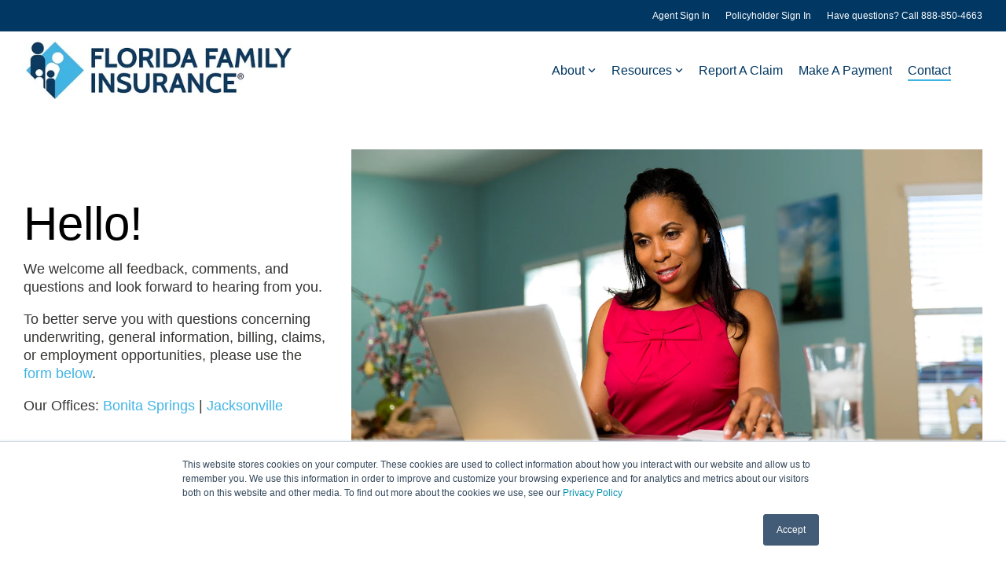

--- FILE ---
content_type: text/html; charset=utf-8
request_url: https://www.google.com/recaptcha/enterprise/anchor?ar=1&k=6LdGZJsoAAAAAIwMJHRwqiAHA6A_6ZP6bTYpbgSX&co=aHR0cHM6Ly93d3cuZmxvcmlkYWZhbWlseS5jb206NDQz&hl=en&v=PoyoqOPhxBO7pBk68S4YbpHZ&size=invisible&badge=inline&anchor-ms=20000&execute-ms=30000&cb=cw2ftaas865f
body_size: 49057
content:
<!DOCTYPE HTML><html dir="ltr" lang="en"><head><meta http-equiv="Content-Type" content="text/html; charset=UTF-8">
<meta http-equiv="X-UA-Compatible" content="IE=edge">
<title>reCAPTCHA</title>
<style type="text/css">
/* cyrillic-ext */
@font-face {
  font-family: 'Roboto';
  font-style: normal;
  font-weight: 400;
  font-stretch: 100%;
  src: url(//fonts.gstatic.com/s/roboto/v48/KFO7CnqEu92Fr1ME7kSn66aGLdTylUAMa3GUBHMdazTgWw.woff2) format('woff2');
  unicode-range: U+0460-052F, U+1C80-1C8A, U+20B4, U+2DE0-2DFF, U+A640-A69F, U+FE2E-FE2F;
}
/* cyrillic */
@font-face {
  font-family: 'Roboto';
  font-style: normal;
  font-weight: 400;
  font-stretch: 100%;
  src: url(//fonts.gstatic.com/s/roboto/v48/KFO7CnqEu92Fr1ME7kSn66aGLdTylUAMa3iUBHMdazTgWw.woff2) format('woff2');
  unicode-range: U+0301, U+0400-045F, U+0490-0491, U+04B0-04B1, U+2116;
}
/* greek-ext */
@font-face {
  font-family: 'Roboto';
  font-style: normal;
  font-weight: 400;
  font-stretch: 100%;
  src: url(//fonts.gstatic.com/s/roboto/v48/KFO7CnqEu92Fr1ME7kSn66aGLdTylUAMa3CUBHMdazTgWw.woff2) format('woff2');
  unicode-range: U+1F00-1FFF;
}
/* greek */
@font-face {
  font-family: 'Roboto';
  font-style: normal;
  font-weight: 400;
  font-stretch: 100%;
  src: url(//fonts.gstatic.com/s/roboto/v48/KFO7CnqEu92Fr1ME7kSn66aGLdTylUAMa3-UBHMdazTgWw.woff2) format('woff2');
  unicode-range: U+0370-0377, U+037A-037F, U+0384-038A, U+038C, U+038E-03A1, U+03A3-03FF;
}
/* math */
@font-face {
  font-family: 'Roboto';
  font-style: normal;
  font-weight: 400;
  font-stretch: 100%;
  src: url(//fonts.gstatic.com/s/roboto/v48/KFO7CnqEu92Fr1ME7kSn66aGLdTylUAMawCUBHMdazTgWw.woff2) format('woff2');
  unicode-range: U+0302-0303, U+0305, U+0307-0308, U+0310, U+0312, U+0315, U+031A, U+0326-0327, U+032C, U+032F-0330, U+0332-0333, U+0338, U+033A, U+0346, U+034D, U+0391-03A1, U+03A3-03A9, U+03B1-03C9, U+03D1, U+03D5-03D6, U+03F0-03F1, U+03F4-03F5, U+2016-2017, U+2034-2038, U+203C, U+2040, U+2043, U+2047, U+2050, U+2057, U+205F, U+2070-2071, U+2074-208E, U+2090-209C, U+20D0-20DC, U+20E1, U+20E5-20EF, U+2100-2112, U+2114-2115, U+2117-2121, U+2123-214F, U+2190, U+2192, U+2194-21AE, U+21B0-21E5, U+21F1-21F2, U+21F4-2211, U+2213-2214, U+2216-22FF, U+2308-230B, U+2310, U+2319, U+231C-2321, U+2336-237A, U+237C, U+2395, U+239B-23B7, U+23D0, U+23DC-23E1, U+2474-2475, U+25AF, U+25B3, U+25B7, U+25BD, U+25C1, U+25CA, U+25CC, U+25FB, U+266D-266F, U+27C0-27FF, U+2900-2AFF, U+2B0E-2B11, U+2B30-2B4C, U+2BFE, U+3030, U+FF5B, U+FF5D, U+1D400-1D7FF, U+1EE00-1EEFF;
}
/* symbols */
@font-face {
  font-family: 'Roboto';
  font-style: normal;
  font-weight: 400;
  font-stretch: 100%;
  src: url(//fonts.gstatic.com/s/roboto/v48/KFO7CnqEu92Fr1ME7kSn66aGLdTylUAMaxKUBHMdazTgWw.woff2) format('woff2');
  unicode-range: U+0001-000C, U+000E-001F, U+007F-009F, U+20DD-20E0, U+20E2-20E4, U+2150-218F, U+2190, U+2192, U+2194-2199, U+21AF, U+21E6-21F0, U+21F3, U+2218-2219, U+2299, U+22C4-22C6, U+2300-243F, U+2440-244A, U+2460-24FF, U+25A0-27BF, U+2800-28FF, U+2921-2922, U+2981, U+29BF, U+29EB, U+2B00-2BFF, U+4DC0-4DFF, U+FFF9-FFFB, U+10140-1018E, U+10190-1019C, U+101A0, U+101D0-101FD, U+102E0-102FB, U+10E60-10E7E, U+1D2C0-1D2D3, U+1D2E0-1D37F, U+1F000-1F0FF, U+1F100-1F1AD, U+1F1E6-1F1FF, U+1F30D-1F30F, U+1F315, U+1F31C, U+1F31E, U+1F320-1F32C, U+1F336, U+1F378, U+1F37D, U+1F382, U+1F393-1F39F, U+1F3A7-1F3A8, U+1F3AC-1F3AF, U+1F3C2, U+1F3C4-1F3C6, U+1F3CA-1F3CE, U+1F3D4-1F3E0, U+1F3ED, U+1F3F1-1F3F3, U+1F3F5-1F3F7, U+1F408, U+1F415, U+1F41F, U+1F426, U+1F43F, U+1F441-1F442, U+1F444, U+1F446-1F449, U+1F44C-1F44E, U+1F453, U+1F46A, U+1F47D, U+1F4A3, U+1F4B0, U+1F4B3, U+1F4B9, U+1F4BB, U+1F4BF, U+1F4C8-1F4CB, U+1F4D6, U+1F4DA, U+1F4DF, U+1F4E3-1F4E6, U+1F4EA-1F4ED, U+1F4F7, U+1F4F9-1F4FB, U+1F4FD-1F4FE, U+1F503, U+1F507-1F50B, U+1F50D, U+1F512-1F513, U+1F53E-1F54A, U+1F54F-1F5FA, U+1F610, U+1F650-1F67F, U+1F687, U+1F68D, U+1F691, U+1F694, U+1F698, U+1F6AD, U+1F6B2, U+1F6B9-1F6BA, U+1F6BC, U+1F6C6-1F6CF, U+1F6D3-1F6D7, U+1F6E0-1F6EA, U+1F6F0-1F6F3, U+1F6F7-1F6FC, U+1F700-1F7FF, U+1F800-1F80B, U+1F810-1F847, U+1F850-1F859, U+1F860-1F887, U+1F890-1F8AD, U+1F8B0-1F8BB, U+1F8C0-1F8C1, U+1F900-1F90B, U+1F93B, U+1F946, U+1F984, U+1F996, U+1F9E9, U+1FA00-1FA6F, U+1FA70-1FA7C, U+1FA80-1FA89, U+1FA8F-1FAC6, U+1FACE-1FADC, U+1FADF-1FAE9, U+1FAF0-1FAF8, U+1FB00-1FBFF;
}
/* vietnamese */
@font-face {
  font-family: 'Roboto';
  font-style: normal;
  font-weight: 400;
  font-stretch: 100%;
  src: url(//fonts.gstatic.com/s/roboto/v48/KFO7CnqEu92Fr1ME7kSn66aGLdTylUAMa3OUBHMdazTgWw.woff2) format('woff2');
  unicode-range: U+0102-0103, U+0110-0111, U+0128-0129, U+0168-0169, U+01A0-01A1, U+01AF-01B0, U+0300-0301, U+0303-0304, U+0308-0309, U+0323, U+0329, U+1EA0-1EF9, U+20AB;
}
/* latin-ext */
@font-face {
  font-family: 'Roboto';
  font-style: normal;
  font-weight: 400;
  font-stretch: 100%;
  src: url(//fonts.gstatic.com/s/roboto/v48/KFO7CnqEu92Fr1ME7kSn66aGLdTylUAMa3KUBHMdazTgWw.woff2) format('woff2');
  unicode-range: U+0100-02BA, U+02BD-02C5, U+02C7-02CC, U+02CE-02D7, U+02DD-02FF, U+0304, U+0308, U+0329, U+1D00-1DBF, U+1E00-1E9F, U+1EF2-1EFF, U+2020, U+20A0-20AB, U+20AD-20C0, U+2113, U+2C60-2C7F, U+A720-A7FF;
}
/* latin */
@font-face {
  font-family: 'Roboto';
  font-style: normal;
  font-weight: 400;
  font-stretch: 100%;
  src: url(//fonts.gstatic.com/s/roboto/v48/KFO7CnqEu92Fr1ME7kSn66aGLdTylUAMa3yUBHMdazQ.woff2) format('woff2');
  unicode-range: U+0000-00FF, U+0131, U+0152-0153, U+02BB-02BC, U+02C6, U+02DA, U+02DC, U+0304, U+0308, U+0329, U+2000-206F, U+20AC, U+2122, U+2191, U+2193, U+2212, U+2215, U+FEFF, U+FFFD;
}
/* cyrillic-ext */
@font-face {
  font-family: 'Roboto';
  font-style: normal;
  font-weight: 500;
  font-stretch: 100%;
  src: url(//fonts.gstatic.com/s/roboto/v48/KFO7CnqEu92Fr1ME7kSn66aGLdTylUAMa3GUBHMdazTgWw.woff2) format('woff2');
  unicode-range: U+0460-052F, U+1C80-1C8A, U+20B4, U+2DE0-2DFF, U+A640-A69F, U+FE2E-FE2F;
}
/* cyrillic */
@font-face {
  font-family: 'Roboto';
  font-style: normal;
  font-weight: 500;
  font-stretch: 100%;
  src: url(//fonts.gstatic.com/s/roboto/v48/KFO7CnqEu92Fr1ME7kSn66aGLdTylUAMa3iUBHMdazTgWw.woff2) format('woff2');
  unicode-range: U+0301, U+0400-045F, U+0490-0491, U+04B0-04B1, U+2116;
}
/* greek-ext */
@font-face {
  font-family: 'Roboto';
  font-style: normal;
  font-weight: 500;
  font-stretch: 100%;
  src: url(//fonts.gstatic.com/s/roboto/v48/KFO7CnqEu92Fr1ME7kSn66aGLdTylUAMa3CUBHMdazTgWw.woff2) format('woff2');
  unicode-range: U+1F00-1FFF;
}
/* greek */
@font-face {
  font-family: 'Roboto';
  font-style: normal;
  font-weight: 500;
  font-stretch: 100%;
  src: url(//fonts.gstatic.com/s/roboto/v48/KFO7CnqEu92Fr1ME7kSn66aGLdTylUAMa3-UBHMdazTgWw.woff2) format('woff2');
  unicode-range: U+0370-0377, U+037A-037F, U+0384-038A, U+038C, U+038E-03A1, U+03A3-03FF;
}
/* math */
@font-face {
  font-family: 'Roboto';
  font-style: normal;
  font-weight: 500;
  font-stretch: 100%;
  src: url(//fonts.gstatic.com/s/roboto/v48/KFO7CnqEu92Fr1ME7kSn66aGLdTylUAMawCUBHMdazTgWw.woff2) format('woff2');
  unicode-range: U+0302-0303, U+0305, U+0307-0308, U+0310, U+0312, U+0315, U+031A, U+0326-0327, U+032C, U+032F-0330, U+0332-0333, U+0338, U+033A, U+0346, U+034D, U+0391-03A1, U+03A3-03A9, U+03B1-03C9, U+03D1, U+03D5-03D6, U+03F0-03F1, U+03F4-03F5, U+2016-2017, U+2034-2038, U+203C, U+2040, U+2043, U+2047, U+2050, U+2057, U+205F, U+2070-2071, U+2074-208E, U+2090-209C, U+20D0-20DC, U+20E1, U+20E5-20EF, U+2100-2112, U+2114-2115, U+2117-2121, U+2123-214F, U+2190, U+2192, U+2194-21AE, U+21B0-21E5, U+21F1-21F2, U+21F4-2211, U+2213-2214, U+2216-22FF, U+2308-230B, U+2310, U+2319, U+231C-2321, U+2336-237A, U+237C, U+2395, U+239B-23B7, U+23D0, U+23DC-23E1, U+2474-2475, U+25AF, U+25B3, U+25B7, U+25BD, U+25C1, U+25CA, U+25CC, U+25FB, U+266D-266F, U+27C0-27FF, U+2900-2AFF, U+2B0E-2B11, U+2B30-2B4C, U+2BFE, U+3030, U+FF5B, U+FF5D, U+1D400-1D7FF, U+1EE00-1EEFF;
}
/* symbols */
@font-face {
  font-family: 'Roboto';
  font-style: normal;
  font-weight: 500;
  font-stretch: 100%;
  src: url(//fonts.gstatic.com/s/roboto/v48/KFO7CnqEu92Fr1ME7kSn66aGLdTylUAMaxKUBHMdazTgWw.woff2) format('woff2');
  unicode-range: U+0001-000C, U+000E-001F, U+007F-009F, U+20DD-20E0, U+20E2-20E4, U+2150-218F, U+2190, U+2192, U+2194-2199, U+21AF, U+21E6-21F0, U+21F3, U+2218-2219, U+2299, U+22C4-22C6, U+2300-243F, U+2440-244A, U+2460-24FF, U+25A0-27BF, U+2800-28FF, U+2921-2922, U+2981, U+29BF, U+29EB, U+2B00-2BFF, U+4DC0-4DFF, U+FFF9-FFFB, U+10140-1018E, U+10190-1019C, U+101A0, U+101D0-101FD, U+102E0-102FB, U+10E60-10E7E, U+1D2C0-1D2D3, U+1D2E0-1D37F, U+1F000-1F0FF, U+1F100-1F1AD, U+1F1E6-1F1FF, U+1F30D-1F30F, U+1F315, U+1F31C, U+1F31E, U+1F320-1F32C, U+1F336, U+1F378, U+1F37D, U+1F382, U+1F393-1F39F, U+1F3A7-1F3A8, U+1F3AC-1F3AF, U+1F3C2, U+1F3C4-1F3C6, U+1F3CA-1F3CE, U+1F3D4-1F3E0, U+1F3ED, U+1F3F1-1F3F3, U+1F3F5-1F3F7, U+1F408, U+1F415, U+1F41F, U+1F426, U+1F43F, U+1F441-1F442, U+1F444, U+1F446-1F449, U+1F44C-1F44E, U+1F453, U+1F46A, U+1F47D, U+1F4A3, U+1F4B0, U+1F4B3, U+1F4B9, U+1F4BB, U+1F4BF, U+1F4C8-1F4CB, U+1F4D6, U+1F4DA, U+1F4DF, U+1F4E3-1F4E6, U+1F4EA-1F4ED, U+1F4F7, U+1F4F9-1F4FB, U+1F4FD-1F4FE, U+1F503, U+1F507-1F50B, U+1F50D, U+1F512-1F513, U+1F53E-1F54A, U+1F54F-1F5FA, U+1F610, U+1F650-1F67F, U+1F687, U+1F68D, U+1F691, U+1F694, U+1F698, U+1F6AD, U+1F6B2, U+1F6B9-1F6BA, U+1F6BC, U+1F6C6-1F6CF, U+1F6D3-1F6D7, U+1F6E0-1F6EA, U+1F6F0-1F6F3, U+1F6F7-1F6FC, U+1F700-1F7FF, U+1F800-1F80B, U+1F810-1F847, U+1F850-1F859, U+1F860-1F887, U+1F890-1F8AD, U+1F8B0-1F8BB, U+1F8C0-1F8C1, U+1F900-1F90B, U+1F93B, U+1F946, U+1F984, U+1F996, U+1F9E9, U+1FA00-1FA6F, U+1FA70-1FA7C, U+1FA80-1FA89, U+1FA8F-1FAC6, U+1FACE-1FADC, U+1FADF-1FAE9, U+1FAF0-1FAF8, U+1FB00-1FBFF;
}
/* vietnamese */
@font-face {
  font-family: 'Roboto';
  font-style: normal;
  font-weight: 500;
  font-stretch: 100%;
  src: url(//fonts.gstatic.com/s/roboto/v48/KFO7CnqEu92Fr1ME7kSn66aGLdTylUAMa3OUBHMdazTgWw.woff2) format('woff2');
  unicode-range: U+0102-0103, U+0110-0111, U+0128-0129, U+0168-0169, U+01A0-01A1, U+01AF-01B0, U+0300-0301, U+0303-0304, U+0308-0309, U+0323, U+0329, U+1EA0-1EF9, U+20AB;
}
/* latin-ext */
@font-face {
  font-family: 'Roboto';
  font-style: normal;
  font-weight: 500;
  font-stretch: 100%;
  src: url(//fonts.gstatic.com/s/roboto/v48/KFO7CnqEu92Fr1ME7kSn66aGLdTylUAMa3KUBHMdazTgWw.woff2) format('woff2');
  unicode-range: U+0100-02BA, U+02BD-02C5, U+02C7-02CC, U+02CE-02D7, U+02DD-02FF, U+0304, U+0308, U+0329, U+1D00-1DBF, U+1E00-1E9F, U+1EF2-1EFF, U+2020, U+20A0-20AB, U+20AD-20C0, U+2113, U+2C60-2C7F, U+A720-A7FF;
}
/* latin */
@font-face {
  font-family: 'Roboto';
  font-style: normal;
  font-weight: 500;
  font-stretch: 100%;
  src: url(//fonts.gstatic.com/s/roboto/v48/KFO7CnqEu92Fr1ME7kSn66aGLdTylUAMa3yUBHMdazQ.woff2) format('woff2');
  unicode-range: U+0000-00FF, U+0131, U+0152-0153, U+02BB-02BC, U+02C6, U+02DA, U+02DC, U+0304, U+0308, U+0329, U+2000-206F, U+20AC, U+2122, U+2191, U+2193, U+2212, U+2215, U+FEFF, U+FFFD;
}
/* cyrillic-ext */
@font-face {
  font-family: 'Roboto';
  font-style: normal;
  font-weight: 900;
  font-stretch: 100%;
  src: url(//fonts.gstatic.com/s/roboto/v48/KFO7CnqEu92Fr1ME7kSn66aGLdTylUAMa3GUBHMdazTgWw.woff2) format('woff2');
  unicode-range: U+0460-052F, U+1C80-1C8A, U+20B4, U+2DE0-2DFF, U+A640-A69F, U+FE2E-FE2F;
}
/* cyrillic */
@font-face {
  font-family: 'Roboto';
  font-style: normal;
  font-weight: 900;
  font-stretch: 100%;
  src: url(//fonts.gstatic.com/s/roboto/v48/KFO7CnqEu92Fr1ME7kSn66aGLdTylUAMa3iUBHMdazTgWw.woff2) format('woff2');
  unicode-range: U+0301, U+0400-045F, U+0490-0491, U+04B0-04B1, U+2116;
}
/* greek-ext */
@font-face {
  font-family: 'Roboto';
  font-style: normal;
  font-weight: 900;
  font-stretch: 100%;
  src: url(//fonts.gstatic.com/s/roboto/v48/KFO7CnqEu92Fr1ME7kSn66aGLdTylUAMa3CUBHMdazTgWw.woff2) format('woff2');
  unicode-range: U+1F00-1FFF;
}
/* greek */
@font-face {
  font-family: 'Roboto';
  font-style: normal;
  font-weight: 900;
  font-stretch: 100%;
  src: url(//fonts.gstatic.com/s/roboto/v48/KFO7CnqEu92Fr1ME7kSn66aGLdTylUAMa3-UBHMdazTgWw.woff2) format('woff2');
  unicode-range: U+0370-0377, U+037A-037F, U+0384-038A, U+038C, U+038E-03A1, U+03A3-03FF;
}
/* math */
@font-face {
  font-family: 'Roboto';
  font-style: normal;
  font-weight: 900;
  font-stretch: 100%;
  src: url(//fonts.gstatic.com/s/roboto/v48/KFO7CnqEu92Fr1ME7kSn66aGLdTylUAMawCUBHMdazTgWw.woff2) format('woff2');
  unicode-range: U+0302-0303, U+0305, U+0307-0308, U+0310, U+0312, U+0315, U+031A, U+0326-0327, U+032C, U+032F-0330, U+0332-0333, U+0338, U+033A, U+0346, U+034D, U+0391-03A1, U+03A3-03A9, U+03B1-03C9, U+03D1, U+03D5-03D6, U+03F0-03F1, U+03F4-03F5, U+2016-2017, U+2034-2038, U+203C, U+2040, U+2043, U+2047, U+2050, U+2057, U+205F, U+2070-2071, U+2074-208E, U+2090-209C, U+20D0-20DC, U+20E1, U+20E5-20EF, U+2100-2112, U+2114-2115, U+2117-2121, U+2123-214F, U+2190, U+2192, U+2194-21AE, U+21B0-21E5, U+21F1-21F2, U+21F4-2211, U+2213-2214, U+2216-22FF, U+2308-230B, U+2310, U+2319, U+231C-2321, U+2336-237A, U+237C, U+2395, U+239B-23B7, U+23D0, U+23DC-23E1, U+2474-2475, U+25AF, U+25B3, U+25B7, U+25BD, U+25C1, U+25CA, U+25CC, U+25FB, U+266D-266F, U+27C0-27FF, U+2900-2AFF, U+2B0E-2B11, U+2B30-2B4C, U+2BFE, U+3030, U+FF5B, U+FF5D, U+1D400-1D7FF, U+1EE00-1EEFF;
}
/* symbols */
@font-face {
  font-family: 'Roboto';
  font-style: normal;
  font-weight: 900;
  font-stretch: 100%;
  src: url(//fonts.gstatic.com/s/roboto/v48/KFO7CnqEu92Fr1ME7kSn66aGLdTylUAMaxKUBHMdazTgWw.woff2) format('woff2');
  unicode-range: U+0001-000C, U+000E-001F, U+007F-009F, U+20DD-20E0, U+20E2-20E4, U+2150-218F, U+2190, U+2192, U+2194-2199, U+21AF, U+21E6-21F0, U+21F3, U+2218-2219, U+2299, U+22C4-22C6, U+2300-243F, U+2440-244A, U+2460-24FF, U+25A0-27BF, U+2800-28FF, U+2921-2922, U+2981, U+29BF, U+29EB, U+2B00-2BFF, U+4DC0-4DFF, U+FFF9-FFFB, U+10140-1018E, U+10190-1019C, U+101A0, U+101D0-101FD, U+102E0-102FB, U+10E60-10E7E, U+1D2C0-1D2D3, U+1D2E0-1D37F, U+1F000-1F0FF, U+1F100-1F1AD, U+1F1E6-1F1FF, U+1F30D-1F30F, U+1F315, U+1F31C, U+1F31E, U+1F320-1F32C, U+1F336, U+1F378, U+1F37D, U+1F382, U+1F393-1F39F, U+1F3A7-1F3A8, U+1F3AC-1F3AF, U+1F3C2, U+1F3C4-1F3C6, U+1F3CA-1F3CE, U+1F3D4-1F3E0, U+1F3ED, U+1F3F1-1F3F3, U+1F3F5-1F3F7, U+1F408, U+1F415, U+1F41F, U+1F426, U+1F43F, U+1F441-1F442, U+1F444, U+1F446-1F449, U+1F44C-1F44E, U+1F453, U+1F46A, U+1F47D, U+1F4A3, U+1F4B0, U+1F4B3, U+1F4B9, U+1F4BB, U+1F4BF, U+1F4C8-1F4CB, U+1F4D6, U+1F4DA, U+1F4DF, U+1F4E3-1F4E6, U+1F4EA-1F4ED, U+1F4F7, U+1F4F9-1F4FB, U+1F4FD-1F4FE, U+1F503, U+1F507-1F50B, U+1F50D, U+1F512-1F513, U+1F53E-1F54A, U+1F54F-1F5FA, U+1F610, U+1F650-1F67F, U+1F687, U+1F68D, U+1F691, U+1F694, U+1F698, U+1F6AD, U+1F6B2, U+1F6B9-1F6BA, U+1F6BC, U+1F6C6-1F6CF, U+1F6D3-1F6D7, U+1F6E0-1F6EA, U+1F6F0-1F6F3, U+1F6F7-1F6FC, U+1F700-1F7FF, U+1F800-1F80B, U+1F810-1F847, U+1F850-1F859, U+1F860-1F887, U+1F890-1F8AD, U+1F8B0-1F8BB, U+1F8C0-1F8C1, U+1F900-1F90B, U+1F93B, U+1F946, U+1F984, U+1F996, U+1F9E9, U+1FA00-1FA6F, U+1FA70-1FA7C, U+1FA80-1FA89, U+1FA8F-1FAC6, U+1FACE-1FADC, U+1FADF-1FAE9, U+1FAF0-1FAF8, U+1FB00-1FBFF;
}
/* vietnamese */
@font-face {
  font-family: 'Roboto';
  font-style: normal;
  font-weight: 900;
  font-stretch: 100%;
  src: url(//fonts.gstatic.com/s/roboto/v48/KFO7CnqEu92Fr1ME7kSn66aGLdTylUAMa3OUBHMdazTgWw.woff2) format('woff2');
  unicode-range: U+0102-0103, U+0110-0111, U+0128-0129, U+0168-0169, U+01A0-01A1, U+01AF-01B0, U+0300-0301, U+0303-0304, U+0308-0309, U+0323, U+0329, U+1EA0-1EF9, U+20AB;
}
/* latin-ext */
@font-face {
  font-family: 'Roboto';
  font-style: normal;
  font-weight: 900;
  font-stretch: 100%;
  src: url(//fonts.gstatic.com/s/roboto/v48/KFO7CnqEu92Fr1ME7kSn66aGLdTylUAMa3KUBHMdazTgWw.woff2) format('woff2');
  unicode-range: U+0100-02BA, U+02BD-02C5, U+02C7-02CC, U+02CE-02D7, U+02DD-02FF, U+0304, U+0308, U+0329, U+1D00-1DBF, U+1E00-1E9F, U+1EF2-1EFF, U+2020, U+20A0-20AB, U+20AD-20C0, U+2113, U+2C60-2C7F, U+A720-A7FF;
}
/* latin */
@font-face {
  font-family: 'Roboto';
  font-style: normal;
  font-weight: 900;
  font-stretch: 100%;
  src: url(//fonts.gstatic.com/s/roboto/v48/KFO7CnqEu92Fr1ME7kSn66aGLdTylUAMa3yUBHMdazQ.woff2) format('woff2');
  unicode-range: U+0000-00FF, U+0131, U+0152-0153, U+02BB-02BC, U+02C6, U+02DA, U+02DC, U+0304, U+0308, U+0329, U+2000-206F, U+20AC, U+2122, U+2191, U+2193, U+2212, U+2215, U+FEFF, U+FFFD;
}

</style>
<link rel="stylesheet" type="text/css" href="https://www.gstatic.com/recaptcha/releases/PoyoqOPhxBO7pBk68S4YbpHZ/styles__ltr.css">
<script nonce="BIsozAf7JpmkyMg5JmigIQ" type="text/javascript">window['__recaptcha_api'] = 'https://www.google.com/recaptcha/enterprise/';</script>
<script type="text/javascript" src="https://www.gstatic.com/recaptcha/releases/PoyoqOPhxBO7pBk68S4YbpHZ/recaptcha__en.js" nonce="BIsozAf7JpmkyMg5JmigIQ">
      
    </script></head>
<body><div id="rc-anchor-alert" class="rc-anchor-alert">This reCAPTCHA is for testing purposes only. Please report to the site admin if you are seeing this.</div>
<input type="hidden" id="recaptcha-token" value="[base64]">
<script type="text/javascript" nonce="BIsozAf7JpmkyMg5JmigIQ">
      recaptcha.anchor.Main.init("[\x22ainput\x22,[\x22bgdata\x22,\x22\x22,\[base64]/[base64]/UltIKytdPWE6KGE8MjA0OD9SW0grK109YT4+NnwxOTI6KChhJjY0NTEyKT09NTUyOTYmJnErMTxoLmxlbmd0aCYmKGguY2hhckNvZGVBdChxKzEpJjY0NTEyKT09NTYzMjA/[base64]/MjU1OlI/[base64]/[base64]/[base64]/[base64]/[base64]/[base64]/[base64]/[base64]/[base64]/[base64]\x22,\[base64]\\u003d\\u003d\x22,\x22SsOZM8Oow6vDosOxJcKsw7gbIMKUwqkAwohuwrfCvMKpO8KvwonDj8K7LMObw5/DpcOcw4fDun7Dnzdqw4haNcKPwpfCnsKRbMKbw73Du8OyGjYgw6/DusOpF8KndcKKwqwDc8ONBMKew6dAbcKWZDBBwpbCscO/FD9BHcKzwoTDmCxOWQ3ClMOLF8O2eG8CY1LDkcKnJxdebmAhFMKzVmfDnMOsb8KfLMOTwrbChsOeezfCllBiw4/[base64]/bcOWwpvDicOow4zCpjh0wrgzGyvDuQHCi2rDhsOCbS8tw7DDrcOQw7/DqMK+wq/CkcOlIijCvMKDw7jDjmYFworCm2HDn8OSQcKHwrLCg8KQZz/Du1PCucKyMsKmwrzCqGx4w6LCs8OEw4lrD8K6NV/CusKyf0N7w6TChAZIT8OwwoFWXMKkw6ZYwrcHw5YSwpU3asKvw6jCksKPwrrDv8KfME3DkkzDjUHCuS9RwqDChDk6acKsw4t6bcKXNz8pOhRSBMODwrLDmsK2w7fCj8KwWsOkBX0xFcKseHsjwq/DnsOcw7rCqsOnw7w8w7BfJsOiwq3DjgnDr00Qw7FYw61RwqvCm1UeAXtRwp5Vw6HCkcKEZWo2aMO2w7I6BGB/wq9hw5UrCUk2wozCpE/Dp3kAV8KGVi3CqsO1CHpiPkjDk8OKwqvCsSAUXsOcw4DCtzFrIUnDqwLDi28rwrFDMsKRw53Cr8KLCRkYw5LCoxjCpAN0wrcLw4LCukAQfhc+wpbCgMK4F8K4EjfCgW7DjsKowr/Dtn5LcMK+dXzDhj7CqcO9woVgWD/Cg8KZcxQ2OxTDl8Ojwqh3w4LDtsOZw7TCvcOCwqPCuiPCkFctD3NLw67Cq8OdMS3Dj8OQwpt9wpfDtcO/wpDCgsOhw7bCo8OnwqDCtcKRGMOqbcKrwpzCuWlkw77CoCsudsOYMh02LcOqw59cwp5gw5fDssOyM1p2wpcsdsOZwpBcw6TCoVXCg2LCpUEEwpnCiGF3w5leOFnCrV3Dh8OtIcOLZjAxd8KodcOvPW3DuA/CqcKxaArDvcOhwqbCvS0yTsO+ZcOQw4Qzd8Ozw6HCtB0Vw4DChsOOMRfDrRzCg8K3w5XDniLDiFUsbsKuKC7DtlTCqsOaw5Y+fcKIUgsmScKfw4fChyLDhsKcGMOUw5rDo8KfwosBTC/CoGDDrz4Rw4Zhwq7DgMKQw7PCpcK+w53Dthh+SsKeZ0QKVFrDqUUmwoXDtWbClFLCi8OzwoByw4k6MsKGdMOIR8O7w5xPeT3Dr8KCw4pTa8OQfBjCn8KewpzDksOQSh7CnDIof8Kmw6zCsnXCjXTCqB/CqsKvG8Ouw49IPsKaKRUZL8OWw4PDgcKwwq5efUfDtsOHw5/[base64]/w4HDkgnChwbCpHV+w5jCssO6AWrCiwhAc3HCmEHCo34cwqc1w4/CksKEw5DDhWXDrMK2w4TCnMOIw7VnG8OSWsOwOixzPGcdSMKNwo9xwqhKwrI6wrMaw4dfw54Tw63DjsOeCQVZwp9LO1nDnsKmXcKDw4HCh8KKCcK0Pg/DuhPCtMKiSSjClsKQwqjCt8OIYcOsKsOdeMKheSzDh8KqGzodwpV1C8KRw5IMwozDmsKwNBBdwr9oGcKNXMKRKWnDp17DqsKwO8O0UMOufMKhTGB/w5MowoZ8w49afsOtw4HCtl/Dg8OMw5zCiMKfw7PClMKHw4jCj8O9w7bDtT5hVmxbcsK/w44XZHDDnSXDoCzCm8KuEsKlw6V8fcK2CsKmUMKJaEpmNMOONVFubjvCmiTDozdqNMOEw6XDt8Oww5smEHDDvVc6wqjDgQjCl0VKwpnDmMKEMmDDg0nCtcOdKXXDo2rCs8OsK8OsRMK+w7bDi8KewpcswqnCqcOPeT/CtyfDnHzCk0M4w5DDmVdUeHwTD8OEZsK1w7nDisKKAMOzwqAWNsOXw6HDn8KVw6vDucKTwp/CohHCkRbDsm9nJ07DuQbCgxLCiMKqIcKyX3Y9b1fCnMOPL13Ct8O8wrvDvMOcBngXwojDjxLDg8KFw7U3wp4KGcOPH8KbccOwEXPDmgfCksObJmZDw4Vuw6FSwrvDpVkbUE49O8O2w6plRiHCjcK4fMKZHMKNw7JKw6/DrgPCo1rChw/ChsKSBcKoX3p5MjFDZcKzPcOSOcOVE0QRw6vCqFnDmsO6d8KjwqzCkcOswpxzTMKPwqPCswrCu8KnwpvCnTNzwq1mw77CiMKvw5DCv0fDrTMNwpnCgcKsw74swpXDlTM4woPCuVlvA8OCHsODw6Jow5pIw57CnsOFNj9ww4pIw4vCm2jDtkXDi2TDuVoCw6xQSsKsc0/DjD4cU0EmbMKiwqfCsAlFw4/[base64]/[base64]/Dr8K1Z3QTHcKGw6VJwoPCj0Uxw6fDvcO2wqXDh8Kswr7DvcOoHcKlwr4Ywp54w752w4vCjA41w7fCpQrDkE/[base64]/DtCrCrcKyU3V3w5xSwoVzXS/CqAnDm8OMwqoLw7nCjA3DsBV9wrHDvwNFPEoVwqgMw4XDgsOFw6pxw5lkJcO4bntcARdYZU3DrsOyw4oBwqpmw4fDssOpa8KiccKrXXzCmzfCscOuZgMgTFNTw7x3QWHDmsKvfMKwwrbCum3CksKdwp/DssKMwo/CqivCiMKvSnDDgsOewpfDpsKFwqnDvMOfFlTCi3TDosKXw7vCt8OkHMKJw6TDqGwsDiUeVsOQeWxGM8O9RMOSJFsowrnCrcOwMcKHT3pjwq/CmmpTwog2B8Ovwo/Cj3Byw7gsCsOyw4vCjcOGwo/CqcOVDMKuazRyFgHDgMO9w4QUwrFjEwIPw7/DtCHDqsKxw4vCjsOHwqXChsO4wq4NXcKYWwDCt0HChMOYwoRDNsKiIkfCoSfDnsOZw5XDlcKAWz7CisKBNiHCi1gycsOLwoPDoMKvw5QqH2MNa1HCjsK4w6N8csKgAl/DhsK+bwbCgcOUw7xqZsKqHsOoX8KqJ8K3woBRwpTCnCI5wqIFw5vDswpYwojDqWA7worDh3cELsOiwrY+w5XDnlbCkG87wqXCr8OHw7jCn8Kqw5ZxN1l2VG/[base64]/wpjCtBrDtGkIUgIMGS1dw53CjgBhLFF2esK5w7Z/w4/Ci8OXY8OmwpRuAcKZAcKjWV9Xw4/DrxLDtMKlwrrCgXnDuUrDpTEKViQifjYefMKcwpVMwpl7BxgPwqfCqy9Gwq7CpWJSw5QaG3jCkVQlw4LClMKow5N8FnXCtnbDssKfN8KswqvDjk4ZO8O8wpfDvMKvC0A/wpLCosO2YsOTwqjDuw/Don4wXsKHwpHDssOnI8KTwo9lwoYwFSjDtcO2BU0/FDDCtQfDoMKNw4zDmsK+w7jCvMKzWcKXwo/CpUfChxHDmzMwwoHDh8KYaMOhJMK7G30jwrwKwqQ7bwnDgwtUwpzCizDCkUN2wp3DmznDp1xDw7PDgHhEw5gWw7TDvDzCmRYcw5jCkEttMEwudFzDlGIHLsO1D2jCv8OzGMOKwqInTsKowqTCicKGw7LChRbCh3AiFxQvA0EPw6bDmTtlSirChm1GwojCkcO/w7REV8O6w5PDmkshDMKUMjTDllXCvEApwrvCn8O9Ki5ZwprDgnfCjcOCJcK0w5oUwpgCw5UCDcOPNsKKw6/Dn8K4PwVxw7HDosKHw6cTbsOGw4jCkB/CtcObw58JwojDiMKRwrLCtcKOw6bDssKRw4N7w7zDv8O7bkwwbcKOwrnCjsOCw68JHhUTwqVQbmjCkwLDpsOew7bCl8KNWsK2EzDDlG4NwpMmw6p7wrTCjCPDmMOkUijDu2TDgMKhwpbDrAPCkV7DrMOTw7hMNQDCrjIxwrZBw5JMw7ddEsO/JC94w7nCisKhw4nCkxjDkVvCokbDljzCnRAiasO2JQR8L8KZw73CkyELwrDCvRTCu8KhEMKXF0jDr8Kow6rCkzXDqTt9w5nCvytSbxJzw7xlCsOXMMKBw4TCpF3CgmzCjsKzWMKKFRsPXRwGw7jDsMKYw67CpXJBWhLDoxskUsO/XzdOUj/DomnDkiMkwpIbwoQHasKdwr9vw4cowoVgesOhWW93NjfCp3TCgg4sfwYyWgDDh8KQw5E5w6DDh8OAw4lSwqjCtsKxHC9jwr7ClCbCpVRCIcOWOMKnwrvCncKSwobCrsO+F3DDqcO/fVnDrTtQS3BrwqVTwpE7w7XCo8KEwrPCmcKhwqMDXBzDmUcFw4HCqMK5URdNw5wfw5Nbw6TCiMKmw7fDtcOfXgVTwpQXwoNYQSrCjcK7w48FwoQ/[base64]/w5/CpsOEL0/Cu0tWw4k+wrV/PsK1a1UiY8OuOkfDql5jw7QrwqnDqMO7WcKFIsO2woNsw6/CosKZMMKwdMKASMK6OGo6wp3DscK4Bi3Ch23DmsOfV1ALXDQ6IxDCisOAOMOGwoRLE8K/w6MfMlTChw7CnFrCqnjCgsOMUybDv8ODGcKaw6A8GcKPIRDDqMK8OCcKXcKiJjZ9w4t0aMOAcTTDnMOEwoHCsCZAUMK/QUwWwoAJw7fCocOIOsKQXcONwrtnwrHDlMKHw4vDpWYXI8OJwqVYwpXDsF82w6nDlDjCqcKNwptnwonDtQvCqmc7w5l6SMKmw7HCi1bDgcKnwrHDksOew7sPE8KawokiHcKgU8KpbcK7wqLDqQ4+w69Uf2QlFEY2TjHDrcK8IR7DqsOFZMOww5zCih/DlcKFSRAgHMOQQD4yaMO2KCjDkAQXA8Kew7zCqcK5EFfDs0PDmMOUwpnCpcKLV8KiwozCij7CocO0w4Fpw4J1KR/CnQIHwqwmwpNuCh12wpTCrsO2SsOcTwnDgU8Kw5jCssOBw6zCuGBnw6jDl8KaYcKRcg14aRzDuWYPZ8KNwqTDlVc+FB9lVynChFPDujw2wrdMIQHCrAjDk29DZ8Ofw7/CnHfChMOmRFNmw746e0dawrvCiMK7w754w4Iiw7xFwrvDoBUWKHHCjVICSsKTBsKOwo7DribDgTfCpicCW8KmwrtSVj3CkcOCwp/ChCnDi8Ohw4rDkFxoLCbCnDLDvMKywrFaw4nCs31BwpHDp1cFwoLDhw4SL8KUAcKLf8KWwrVvw7zCo8OzKinClCTDlzzDjB/Dr2rCh23DpAnDr8O0OMKWZcKBDsKkBwfCjVJvwojCsFJzNl0XAhLDrVjDtRnCp8K0F3MzwrQowq9Ww5nDvsO7JEERwqzClMK5wqbDqsOMwpjDu8OCVFPCsz4aCMK4wpnDgkkTw7R1NmzCtA1lw77CjcKqXA3Cg8KFb8Oaw7zDmQQSP8Oow6fCphJoHMO4w6Qkw4Jpw7/DvVLCtDsDDMKCwrggwrZlw7AUaMKwDgjCg8Oow4MvG8O2VMKmLRjDs8OFEEIUw6AiwojCs8KIYnHCoMOVaMK2YMKBPcKsXMKkN8OPw4/CkAVAwp1FeMO4a8K8w69Hw7BRfcOhZMKBesO3csOdw4oPGEbCtHHDmsOlwqrDisOqfMKrw73Dt8Kvw5NhJcKVc8O+w6AawpcswpEDw7gjwq/DrMOfwoLCj0UhGsKpG8Kwwp5/wojCq8Okw6FCcQtkw4/DpGtYBQ7ComQfE8KGw5UawpHCmg1IwqLDujDDpsOTwojDhMOsw5PCvsKtwrdJWsKGHCHCr8OpGMK0esKawooLw47DkFwLwoTDqUlcw6/Di198U0rDsFHCsMKDwoDDiMOow4duKDRcw43CosK/QsK/wpxEwqfCnMOGw5XDncKnPsOTw5rCtGp+w58gXCUHw4gUB8OKQTB/w5cVwoXDrXw7w6rDmsKoQiV9UjvDjXbCtcOTw6zCgsKrwqJgK3NnwpfDkCvCm8KIc2lawoXCm8Oxw5MaKHw4w6jDmHDCr8K7wr8JQsKZbMKDwpLDr1HCtsOnwrdawpsRUMO1w6A4XMKMw73Cn8O/wpXCkmbDuMKGw4BowrZMwo1Na8OHw4xewqjCiDpePUTDssO4w7QsRRkAw5nCpDDDg8K6w5UMw7bDrxLDtB4/[base64]/CkMKVFsOCHzTDvCTCksORw7ssKm3Dhh7CgcOxw4fCg3shbcKTw5wiw6QNwr0DfEoSE00ew7/DlURXFcKawr5wwpZDwq7CpMKiw5nCrX8fwpoRwoQRRGBUwqVUwr0YwoLCsUoXw5XCisK5wqR6LsKWAsOgwrNJwoLCiDbCtcOQw6zDnMO6wrIAb8O8w70Qc8OaworDncKKwp4dQcK+wq0swo7CtC/CosKpwoBLB8KIVGRCwrfCuMKjHsKTc1lnXsO0w5BJWcKmZsKHw485MxQ6SMOXJcKVwrxTFcOHV8OOw5R0w6fCgxLDmMO6wo/[base64]/Cij4CUEJYwr/CkcOJKsK+w687w7bCgX/CrcOeGWfChMOJwpPDgh8Cw754wofClkXDtcOJwqsnwqIdCBrDlxjClsKYw6M9w7fCmMKbworDlcKaAjg+w4XCmxxAeVrCm8K7TsKlGsKpw6R0XsOlecOPwqEganJvMFxmwqLDlCLCmWotJcOHRFfDisKGCEbCjsKSF8OiwpBcLF/DmTFqa2XDiUxEw5Z4wr/[base64]/wpdVwrfDrTNuw5LDlMOHw73Dpmhgwp3DrMOEH0Bgw5rCpsKYdsKSwokTU09iw7kOwr3DkWkiwqzCgAt9Zj3DqQvCpyTDjcKlKMOywr8QUz7DmhnDi1zCtTXDtAYwwrpBw71Aw7XCi33DpGbClMKneGjCkijCqMKqDcOfGg1vSFPDuy1tw5TCosKWwrnDjMK/wpjCtjHCvHPDnWjDqjnDlsOQd8Kdwo0wwpFceSVbwp/CkEdjw5o2LnVhw5QyOMKKDxPCkFFNw74pasKkMcKjwpQcw4fDh8O+fMOSDcOoAz0awqzDhsKOZWMbbcKwwq8mwq7DhC7DrVrCpcKfwo4IZRkRRy0cwqBjw7YVw4Byw7pyE28HPG3DmTM8wpk8wotGw5bCrsOzw6LDlBHCo8KkNjzDnTXDm8KIwodnwocZWj/Cn8KeOwJ9EX9dFG/DmWcyw7LDrsOXP8ODbsK5RT8Zw4s/w5HDoMORwrQFF8OPwotEJcOCw4o4w4YOI282w5PCj8KwwoPCkcKIRcObw587wrLDosOWwpdvwpEbwrTDrUsTbh7Ds8KaXMKHw6BCTcKMWsKeSAjDrsOhG3QmwrXCssKsbMKjDzjCmxDCrMKsUMK0G8OHdsO/wpQUw53Ck018w5xiVcO2w77DtcOtUUwCw6bCvMOJSsKXS2wxwrNGVMOuw4pqBMK3b8OAwoQsw4zCklMnJcKNFsKsG0XDqsOuBsKKw47Cp1MJFnsZX151XQt2w4HDswFZccOPw5bDhcOSw5PDt8OcTsOKwrrDhcOpw7PDiApfV8O4UCjDl8Ocw54kwr/DmMOoHcObVz3DvVLCk0Bowr7CkMKjwqYWLVUmFMO7GmrCr8OUw7/DsGlnWcOIXjzDuUhLw4fCsMOFaTjDh1tew4DCvAPCgwx1DFfClDURGVAvPMKZw4nDszTDkcKJbGcGw7powpTCok09H8KZZAXDgTE9w4fCqVIHRcONwoLDgzxLKTPCjMKSTCwkfwHCm39Qwr5dw680ZAVNw6A4OcOnc8K5ZgsfFlBsw4/DssKydGjDvBUXcy/Dp1dYRMKuJcK1w5FmfVJyw4Ilw73CgyDCgsK6wqg+TEnDg8OTUlLDmCMhw5ptGTFoFD9mwq/DhsOTw5jCvcKNw4DDt3bDh1R0HcKnwptrFcOMbWPChDhRwofCjcOMwqfDgMOxwq/DljDClFzDhMO8wot0woDCiMObQmxFb8Kfwp3CmlfCigvCkD3DrMKtERodKRg9H1Vuw7tSw6MKwqjDmMOswoVXwoHCikLDliTDqD4yWMKENC0MDsKsPMOuwovDsMKAKRZTw7fDv8K2wrNFw6/Ct8K/T2TDp8KkSwTDjkk7wqEHZsKJeW5sw4Q9wrEmwqnDqTzCmSYtw7nDscK0wo1AB8ODw47Dk8K+wrDDqFHCridTDjDCpMO8YAw3wqMFw49dw7XCuQ5cP8KyW3oGR2zCpcKJwrbDg2pOwpojLVp/NjRnwoZkCStmw5dWw6kSXBxCwpbDscKjw7TCjcKWwot0DcOpwp3Cn8K/Fi3DrkTDgsOARsKXIcOawrXDqcO9UlxERk3DiGd7HMK9bsKQeD08FkxNwrx6wrrDlMOgbzYiTcK2wqrDg8OfEcO0woLDosK8GlvDkFhVw45OJ2Bqw6Bew7HDo8OnIcK2SmMPcsKfwow8aUVbcT/DjMOKw6E7w4zDqjzDp1YQa2kjwqNawrbCscKjwosNwqPCiTjClsOiJsOZw7zDtcOIfhbCpD7DnMOEw693bB1Ew5kKwo0sw5nCiSnCrAolDMKDKh5cw7bDnDHCscK0M8KZMcKqRsKkw6XDlMKYw5hrSyxiw47DoMONw6vDusKNw5EEc8K4bMOZw45YwoLDpn/CvsKtw47CgFDDnUhxMk3DmcKxw4xJw6rDgELClsOXW8OUE8Kaw4bDh8Obw7JDwobChAjCvsKVw5TCrmLDhsO9GcOjFsKydxrCr8OERMK5NmB0w7FZw5/DvFbCjsOTwrF2w6ERdXQpw5LDnsOmwrzDtcOvwrPCjcK2w7Bmwq5zE8K2VMOFw4/CusKVw4HDtMKzw5QVw4DDk3R1RWt2WMK3w5VqwpHClFfCpR/Dh8OhwrjDkTjCnMOawqN6w4zDs2/DihlIw419R8O4U8K1ZBTDosO/wrxPLcKDcz8IQMKjwolywozCn3XDvcOCw4x5GmoAwpoLR0gVwr9JVMKhEUfDr8OwTHDCucOJJsKTNkbCogXCm8OTw4DCocKsEQhJw4Z/[base64]/BVzDlcK3TMOUAcO5w6DDisKhaRt9bsKqw73CuTrCvUQgwqQvYsK+wovChMOEPTJdfMObw6zDoVZIXcKzw4bDuV3DssOEw5d/fltCwrPDjC3CrcONw6c/wrfDnsKkwpnDom1wW0zCt8K/KcKowpjCgcOww6E0wo3CjsKKCinDhsKLcETCgMKcdTXCti7CvcOAYRrCmhXDp8KMw6hVMcK0QMKuCcKKAh7CuMOyQcOmXsOBQsKmwr/DocKhQi1dw67CvcOgE2PChsOEGcKkGMKxwpxiwpptU8OIw4nDp8OEZ8OxWQ/Cp13CnsODwq4Kwo1yw7p3wpDDslXCrDfCpWDDtTbDisOQCMOPwrvCqMK1w7zDvMO5wq3Cj1QUdsK6V27CrQsnw7/Dr0FLw4Q/[base64]/Ct8KSOsOoQcK7wqbDjsOEwqfDv8OBOgJ3w65MwpA3L8OWCMOAWsKVw7ZoF8OuGW/CqnvDpsKOwolSXXLCrBHDgcK4WsKZTMO+GsK7wrpzM8Owdyw4GAzCsX7CgcKLw7FATVPDqjtBbghcCw8zM8OAwo7CkcO7DcOxD3duIlfDt8KwcMOLH8OfwqItBcKvw7ZJFsO9woEMLhVQLX4FMEwgRsOiDXvDrFrCpxE4w5pzwqfDkcO/OkQew7BkR8OowqzCu8KWw7PCh8Opw4fDiMOpJsODwr04wrHCg2bDosOYQsO4X8OVUCPDv2FLw6dCfMOZw7LDv1sEw7g9WsKvBD/DscOwwp1owr/CjDMPw6DCnAVnw4vDrz1WwpQzw7hoIWzCjsOHK8Ovw4sMwr7CjMKnw6TCqkDDr8KSNcKqw4DDicK4WMOcwo7Ci23DnsOENn7Dp1giVcO8w5zCgcKiMDRZw7RbwqUCM2Y9aMOfwoLDvsKjwrTCsBHCrcOiw4kKGmfCpMKrSsOfwoPDsAhLwr/[base64]/DmSZBEMKSwqXCi8OsScO9wqzClUzDkcOEw6YYwonDhCbDp8Osw49OwpszwpzDosO3F8OTw7pbwonCj0jDskc7w7nDlTjDpxnDhsO/[base64]/CpcO0L3UWwqVPwr9tc8K5bcO4wq46woTCtMK9w64Bwrxpwpw0HADDm3zCocKCfk9rwqDCizHCgcKWwr8RNsO8w4nCtHEIYcK/[base64]/[base64]/[base64]/Dg8OHTcO3wpTDrVFZEMK7w6XDm8KAT8O9w6TCtMKBMcOTwrl2w5JacGcFdcO5IMKdwqN1wrkKwpZAT0tBe2nDiDbDq8KLwpkww7BSwo/Di2NSJlLDlgANDsKVDgZlB8O1N8K0w7rCucORw5HChnEEe8ONw5LDoMOtZlTCuRMkwrvDk8OyMcKJJ0EZw53CoiEjagsGw7Yfw4UDNMKGBsKFABrDo8KDZSPDusOsAGzDscKTDgJ/FjEQXsKLwoIAM250wqJSISzCqwcFAiZ2U1A3WSvDssO+woHCh8OqNsORPHbDvBnDssKnecKVwprDvz0oKk8/w6HCmcOqbEfDpcKwwpgVWcOdw7c7wojCrxbCssOjeQhCNis8YsKXWyQhw5PCiQLDu3XCgTbCk8Kyw4DDnnVVXRJBwq/Di2lbw5p8w40oMsO6FSDDpcOGacOIwokJd8O3w5jDncKjWiPDicKlwqdKwqHCpcOgFVsxVMKUw5bDosKDwqxlMHE2STxXw7LDq8Kpw7nDj8OAX8O0JcKZwoPCnMOdC29BwpU4wqdAQAwJw5nCq2HClxFqKsOdw4BNYV8mwrzDo8K6BD/[base64]/wqvCjcKMXC/DvgvDiG4ZwooSwrzCuS1Cw6/CqiHCiD0ew4/DmgxDP8Ofw7LCviXCmBpmwrkHw7jCn8KMw75lLWc2B8KbGcKBCsOJwrtUw43Cg8K3w7k4CxkRN8KSHy4rJnB2wrjDjCvCqBNKcDgWw6vCgSJZw5/[base64]/DtlrCkDvDgMOeZsOMw67DhcKuM8KlwrHDiBAjw7YMLcKfwowIw7Vzw5fDtsK9D8O3wrpEwrRYdi/[base64]/Do8OBw4BXwpzCmMOmEsOUw5XCqmcHwqTCp8O2w4JGKAljw5TDosK4YAVjQWHDkcOPwpbCkBlxLMKCwofDpsO+woXCrMKFLTXDtmfDsMOtSMO8w717SHEiVzfDjmhdwp3Ds1pwdMOtwrjCocOyUz4TwoIewpzDpgbDiUE/wr0vRsOYHhlVw57DtH3DjhZSTTvChChgDsOxLsKDwrTDo2Eqwr5cQcOtw4zDt8KdCsOswq3DocKnw65dw6AjTsKPwpzDuMKMKgBtfMOjTMKdJMOhwp5PWntxwpInwpMUKCBGEwvDqUlFLcKFZF0sUWEdw7pzJcKJw4DCvcOcDDwAw7RjH8O+EcOawpd+Y33Cs3s/[base64]/RsKbaG0uM3XDgcKlZcOuw5zDqw/DmktffFbDozIJe3k+w5bDsAjDihrDtWLChcOswqXDiMOBMMOFCcOswqBrR1dgcsKLw5PCpcK/VcO9LVRDKMOVw5VAw7zDsHl4wqvDncOVwpA9wp1/w5/CjgjDg3/DukTCtsKeRcKUdjFowo/CmVbDvRQ2ehjCmC7ChcOnwrnDi8O/RXlKwq7DrMKbSnXCtsOTw7RPw5FqdsO4HsKPB8OzwoENHMKhw7Etw5fDs0ROFB9rCMO5wptEMcOcXjk7M0UrTcKMXsOxwrA6w5M2wpBJV8OFMMKoH8O1SE3ChBtEw4Rgw5bCt8K2a0VSMsKDwqw3N3nDg3TCqAjDhSRmAjTCsTkdfsKQDMKnYXvClsOgwo/CthfCoMO/wqdXUhwMwq9qw7XDvGpDw73DsmAnRybDhMKDJBhGw7hdw6QIw6/CnFFkwpTDn8O6LTIQQBZiwqdfwqfDkTYjF8KoXyclw43DosOXQcOzG3rCicO3CcKKwr/DjsO4ExV8cE8Yw77CgRQfwqjCvMOxwpzCtcO7MQfDlFlcXUgbw6HDicKXVTFbwpDCrsKEGkgXZcOVFjBBw6UtwrZIA8Ouw6drwrDCvjPCtsO2McOlIlZvBW4hW8K7w6FNasOkwrknwoorYWAmwp3DqjNewr/[base64]/[base64]/DuCXDqMOhK8KPc0Ryw7VKw50zYUkwwopuw4DDgREYw4N4R8KRwpbDhcO0w41tQcO5EgVXw5F2UsO2w63ClF/[base64]/wonDnMKmC8Kywo4dWcOlHkXCnS8Tw6IpXsOecMKBWW0Xw4wkNsOzEUPDqMKlHBbDk8KHB8Okc0bDnVp8PADCgCLCilFqCsOoUUl+w4PDkTXCrcOHwowBw5pBwr7DnMKQw6gDd2TDgMOywq/DgU/DpcKsOcKnw5fDk1nCuELCjMKzw7PDlWVpD8Kbey3CnR3CrcOHw57CmkkdTUnDl3bCqcOkVcOow4zDo3nCgHTCnFtzw4jCk8OvT0bCqGAJXTTCm8OFfMKrVSjDuxHCicKAGcKIQMO6w6vDu1skw67DlMKwVQsQw5nDmibDvHcVwo9BwqjDn01NOx7CgDXChyQedH/[base64]/Dqy0rwonDl2IJwpgLwrLDqcOJwo/CrsKpw5/DmVhyw5jCsT0zdH7CmsKxw581El9RV2jCihnDoGxiwrt5woLDiFsFwrvCqC/Dmj/ClMKbclbCpmDDoStiRDPClcOzUmYQwqLDuhDCmkjDoFtOwoTCi8OGwrHCg25Xw4hwRsO2dMKww4bDgsOkDMKVY8Onw5DDs8K7O8K5fsOsVcKxwpzCnsKEwp48wonDnnwYw4pnw6MRw4YIw43DiAbDmkLDv8OCwpzDg2czwp7Cu8OOEW08wpDDhyDDlC/DkXrCr15Sw5FVw5Atw71yCQo1RiBWIcKtN8OFwqMgw7vCgWo0Jhspw7TCtMOeEMKEUHEPw7vDg8K7w73ChcKswr87wr/CjMOhJcKSw57ChMOYMREiw4zCqmzCuDPDvhDCmQjDqVDCuXFYR2Mnw5N3wrbDqxZXw73Cp8Opw4fCscO5wrktwo0kBcOHwptdL3t1w7ZhZcKzwqZiw54UL1Yzw6U7VgrCvMOeGShiwqDDsA/[base64]/OyEWf8KedsKawoPDpMKNXMORMBRBBCkwwqzCt0rCrcObwrXCqcORScK8BSzCtAA9wpbDpMOcwo/DpsKEGDjCvggxworCi8Kcw7RwYT7CmzQbw612wrPDlyd6HcObQxLDl8KQwoV6cxRTdsK1wrpbw5bDjcO3woc/woPDqRQsw7ZUD8OqHsOUwrJPwqzDu8K+woLDlkoZPhHDhFBxFMOQw6zDi10PEcK4P8K0wqvCrGV4EVjDrcK7DXnCiSIicsObw5PDs8ODZkvDhUvCp8KOD8KpDUDDtMOqIcOnwqfCoRFqwoHDvsO0RsOfPMOPwo7CnndKGjfCjjDCoRcow5YLw5HDp8KhFMK/TcKkwq1yfnBFwqfChMKkw5jCjsK4w7A4OENdMcOvKcOKwpdedRFXw7Biw7HDvsOEw5IWwrTDrxZEw43ChhgTw6fDs8OhP1TDqcKqwoJtw7fDnBjCrnrCisKrw6low47ClG7DgMOhw7UOUsOATn3DmsKTw4R9IcKdPsO4woNFw4stBsOOw4xHw4MFKj7DtTlXwo0qZn/CpVVzACrCqzrCuRkvwqELwpDDnW0GcsOnWcKjNxzCpMONwozCnBV0wqzDuMOCOsOdE8OcUHscwoTDqcKAJsOkw6Ebw79gwrTDsSDDu0czXAICfcOswqAJIcOCwq/[base64]/w5rCkC1vw7vCklR4c8OmwqJnV8KsI1h3QMOQw7vDv8Orw5LDpnvCn8KxwozDj3PDvhfDgCLDjMOwBFLDoy7Cs1fDqAFPwphqwpNKwpnDjDE/wpbCv11/w7/DvlDCp1fCg17DlMKxw4ITw4zDtsKNUDDCgXPDkz9FFnTDgMOXwrHDusOcCcKZw6sbw4HDgjIPw7nCuXVzScKLw6HCqMK6A8KXwrIvw5/DssODQcOAw67CmzHChcO0IHZaVAhww4DCjirCj8Kwwp15w43CkMK4wr7CucKxw41yDwgFwr8QwpRyADwqT8OyI03CmzZWV8KDwpsXw7dNwpbCuQHCuMKFMkDDt8KhwpVKw4MsLsOYwqfCj3hQLcKww71fKF/CmhJqw6/[base64]/CocOsMSfDn8OXX8K0w6TDrE/CqcKsAXpswqo6wonDisK4w4kuC8KVSVnDlcKHw4TDrXnDgMOPUcOtw79FbTkQDQ5aHhB/wqbDuMKcX2how5/CjxYuwpxiZsKkw4jCnMKiw6vCqlo+LD8TUjZKR2JJwr3CgA4lWsKTw4MYwqnDrBd/CsOPDcK6AMKrwqfCsMKEaVtceD/[base64]/H8OgTMOCWcKVwozCtVbDosO9wqATTcOFAsKVwp8rMcKVXcO9wo7DthM0wqYdTAnDgsKPf8OPS8OIwoZiw5LDssORPh5CWcKYCMOLfsOTAQ9jbsK6w6vCgjHDq8OhwrZdNMK+PAE/ZMOOworDgsOrQsO3w6YfD8KRw5cMZEnDhEDDl8ObwpJLH8Knw60TOThzwpx7JcOYE8OLw4AxY8KlADcBwojDv8KZwrp3w6/DrMK0H23CjEvCr2U9PsKXw7sDwqHCt15lZzlsE2h/w54oIxpwOsO/PwsPN2fCssKfBMKgwqfDkMOyw6TDkVoiG8OMwrLDkwhIE8KLw4JAOVfCjRpcSF4Sw53CicOzwq/DvVfDq2lhO8KAUnAiwpnDsXhgwqnDgjLChV1XworCgAMSOTrDl3xOwqvDjCDCs8K9woAufsKzwo5YAwTDv3jDiUZfMcKcw6syZcObLTo2GhFWDT7CjEFeHMOpTsOSwrcQdVowwp9hworCq1sHVMOsfMKCRB3DlSF2ZsOXw7nCisOACcKIw7Z/w4HDvAMLOkoXNsOaJFfDo8Oqw48mNsO+wr8SLlMVw6XDlcOBwo/DoMKALsKPw4EUYsKFwq7DpB7Cp8OEPcKUw5whw4XDryMpQT/CicK9PFJsA8OgWDVkMjvDjCfDj8Oyw7PDpRQSFycraXnDjcOtRMOzfSQpw4kIJMOsw59VIMOFMcO/wp5zOnhKwobDg8OgHjHDs8KBwol4w5fDocKDw6zDpWPCpsOhwrBKaMK8Sm/[base64]/dgjCjEvDksKFwpPCgcOgwr8/LEHDiRZ4woNvbjojPMKiWGx/DgvCsjBefEhEbCV6RGJYPw3DrQxWaMKHw5gJw6HCk8OZU8Olw6IrwrtZU0jDjcKCwrtHRlLCrho0woDCq8KmUMO0wqwlV8KPwq3Cp8Kxw6bDvQfDh8Obw7hVM03DnsOON8KBP8K/cFRxETV3KQjCj8KOw63CgzDDpMKqwrhsBsOkwpJFE8OvUcOGK8OVC3rDmB7DnMKaBWvDu8KNH3E4V8KSMxZEU8OPHC/Cv8K0w7ESw5/[base64]/DsGTDlMKGGyLDtD8Fw7TDhSXCu8OWJ3F1w5bCusOjw7kkw6hGO3R1VwZOK8KNw49mw7caw5rDoy87w5QfwqhhwoY7w5DDlsK/UMKcAkhFW8KMwpgJGMO8w4fDocKbw5V4IsOfw6leLkNwcMOgaE/Cr8KzwqlLw5law5LDhsOQAcKAXVjDp8OlwpUHN8Oiaj9VBcONcgwOYXh8acOdRnbCnRzCpRhwEWTDqTU2wphUw5Nww4zCqsO2wpzCpcKcPcOGCm/CqA3DmBJ3LMKWAsO4SwU/[base64]/[base64]/[base64]/DlMKawrEZG37CtgrCosKpFjB+WMKDHCTCgF3ClWx4CxEsw6/CtMK7wrnDgFjCpcKxw5EgZ8Kywr7CjwLCoMOMZMK9wppFEMKdwp7CoFbDlhTDjcKRwrPCghrDqsKjQ8O9wrXCsGw3K8K7wpt4X8O7XjdxWMK1w7oYwr9Fw6TDsEoHwpvCgChGbiQTLMKuG3IQDgfDnFxOdEx5EhI6fhPDijTDlC/CjDfCtcK7FS7DiCTDpUpPw5XDvQ0nwrEKw6jDil3DvFdVdEzCrW0Pw5XDi0HDpMOUV27Dvy5sw6d+ZmXCosOtw6sXw57Dvw5qIlgkwpcdecOrM0XCr8OQwq0/VsKeOsK3wogbw7BzwrcewrbCh8KHY2PCpQPCjcK6c8Kaw4EWw6jCkcOow67DnRDDhQLDriQ6K8Klw6kiwpgiw50BU8ODW8K6w4zDpMOZZzvCi3TDhMO/[base64]/DiBgow5XCpR7DlWMkw6rCnsKmScKLw5DDscOUw50cwqVfw5XCmWEBw41Aw699YMKpwprDgMOkcsKSwpTCiRrCt8KQw4jCncK5LlTCi8Ohw58Gwpxow6E7w5Q7w7rDq3HCu8KXw5vDncKFw4LDhcOPw41Xwr/CjgXDumkEwr3DtjDCjsOmIgdNdgjDuhnChnMVIGtOwp/DhcKdwrjCqcKfAMODWyEhw71mw4Bgw7PDq8OWwoJRSsKhbUVmasOlwrRsw6gPYlgqw60dfsOtw7I9wqTCpsKmw6QUwrzDjMOsPMO8FcK2S8K/w4DDiMOOwqc2aBwzck0YTsKnw4DDusOwwrvCnMOow5luwoQQKjNSLhHCjgBRw70AJcOwwrfCoyPCnsKUch/Dk8K3wpDCvcKTOcO/w5TDtcOJw5nCvU3DjUQwwoHDlMO0wrshw60cw7XCu8Kww5gDUMK6FMOvWsKiw6XDpHoYYkoDw6TCgBtzwofDrcOEw5ZqaMO6w4hbw5DCqsKswoFPwqAyaydeKsKPw5hBwqI5HFfDk8KBPBg/w5cgM1HCmcOhw4tPWcKjwqPDkXcTw4low7XCplXDqn1Nw5jDhVkQAFpiXHMzb8Kdw7BRw54bZ8Kpw7FzwoIbXg/Cv8O7w4Ftw7gnPcO5w5nCgx4Hw6nCpV/[base64]/Dt8K6wqZDwpt7wrZxw6sIZsKUTcOOwpETw6k2IgLCjEPCsMKkDMOcURIKwpgcfMKNdD/[base64]/[base64]/wq9Mw6HDkFLDrj7DhFEswqDCnknDojfCvm0Vw40uBXZzwq7DhAbDvcOsw5LDpBfDicOKCMOjLcKmwp1GQTwZw5k2wpwEZyrCol/[base64]/CrjXDgH7DvMO4w7nCnj1xw7QTWQ9wP8KAJ3bDiUJ7VETCmsOPwq/DrsOsICHDmsOZwpcbfMK5wqXDvcOCw6PDtMKEeMOYwrFww4s3w6bCtsK0w6PCu8KcwovDn8OTwqbDm2I9PzbCi8KLX8O2OhQ0w4gtwq/DhcKMw4bDjm/Cm8KdwprDgAJgKgkpGFDCoWHDq8O0w6R4wqsxDMKRwovCtsKaw685w75Tw6pFwrFewoBiVsOlJMKWUMKNCMKCwoQzScOxDcKJwrvDv3HCmsOHHFjCl8OCw6E9wr16V2hocyLCmzp3wpLDusKQY1JywpLCgj3CrX4PYcOWbk1zP2Q4BcO3Y0lZY8OoKsO/B1nDicOyQUfDusKJw45rcUPCjMKywpXDkhLDsHPDiStyw7nCmcO3J8Omd8O/XVPDicOBQMOawqDCmErCrDFfwrrCu8KRw4fCqEDDhh/ChMO/FMKePkdILcKzw4TDnMKdwp1tw4fDocOnJsOGw61lwrQYawHDssKow5AaSix0wpRhNAHCkAHCpwfDhBhVw7oVT8KuwrvDnCVGwrhPEnDDsBfCmsKgHX8nw7IQVsKJwqwsfsKXwpJPEnXCrhfDhyQtw6rDlMO9w6N/w7tRNVjDkMORw5TDmzUawrLDii/Du8OmDGl8w6YoNMKVw5djVcOXacKoe8KMwrTCu8K+wrwOIcKWwqsmDyjClwklAVjDsy1aY8KlPsOiIy4pw7Zkwq7DscOFZ8Oywo/CjsO0XsOHScOeYMOhwqnCh2bDjCIjdUwRwpHCrcOsDsK5w4/DmMKxMAlCUAJ9Z8OdSW7ChcOSFGPCjTQ2W8KDwq/[base64]/w504T2lLbFvDlHAWAMKoOcKCw6ZqYcOOw5PCuMOMwqUHJhbCjcKyw4/DkcKcBMKVLxE9AFcOw7cfw7kZwrhnwqLCmELCh8KVw5lxw6RmIcKOah/CvmoNwp7Cj8KhwqDCsXTDgFASIMOqI8KkAMK+WcKHAhbCohIDPS4RenrDsk9YwpfClsOTQ8K7wqsrZMOECMKCA8KAdVlsXTFGNC7Di2MHwrBRw4fCnlgwX8Kow5bDt8OhCMKqw7RtAE4vHcO/wp/ChjbDgzHDjsOOaVJDwo5MwoRPWcKacRbCpsKLw6vCkwHDo0B2w6vDnkDCjwrCugdDwpPCoMOlwoMOwqtWb8OMbTnCs8K+RMKyw4/DqQpDwonDoMKxUj82QcKyMiJPE8OzIUvChMKKw4vDqTgTDw5dw4/CusKcwpd2wq/DggnDsgpHwq/CqCtNw6stbgt2dmvCg8Osw6HCicKDwqEqHDbDtD5uwo8yUsKpXMOhwrHCsQkPazHClH/Dsk4Ww6Q7w4LDuDoleWRCLcOQw5VAwpF6woc+w4HDkCfCixrCgMKqwoHDty8gbsOPw4/[base64]/w5saIj3CkcKQDMKrVMOaXzUDckjCj8O7Cg92UcKJUMOow4xYC1DDkCU7LjJOwpV+w5lne8KIf8OXwqrDjSDCh2pKdG/DgBLCvsKnD8KZPgRZw6wjeXvCvX1iw4Mawr/DtMKqG27CsFPDqcKLVMK0QsOrw78re8KIIMKJVV7DvCV1PMORwrfCsQIUw4fDl8ONb8KQdsK8HDV/w590w4VRw6MDB3YrJn3Doi3CgcK3BywVw5rCisOww7PCkQwFwpMvw5bCtU/Dsxoyw5rCksObLsOPAsKHw6I0IcK9wps2wpfCjMKwMTg3JsKpNcKkw57CkkwWw7prwq3CgG7Dm1psVMKnw6cswoEvB2XDusOuW2HDun9ZV8KCFiLDnX3CsXDDni5TJsKkEsKsw7nDlsK/w5vDhMKQGsKtw5fCvnvCj2nDkyNawoZHw4U+wo1YE8OXw4fDnMOUXMOqw77Cq3PDq8KwfsKYwojCnMOiwoPCn8OBw4QJwqMMw7ckGXXDmFHDgTAsecKzfsK+P8Kvw63DkiRyw5BWPSTCix9cwpUGPlnCmsKlwq/CusKGwqzDjVBwwrjCicKSI8Osw7cDw48TLsOgw7N9EcO0worDv0rDjsKSworCgVIWLsK/wq52Ew7Cj8K7KErDqsODPmhheSvDpkjDtmBcw7gjWcKJScKFw5/CssKiJ2XDt8OcwpHDoMKcw5h8w5FDb8ORwrrDh8KGw4jDtGHClcK6DTtbTnHDnMOMw7gMWiAKwonCoUNQbcKpw60cYsKnWG7CuxbDlFXCg3lLVArCpcK1wo12ZMOUKhzCmcOtHWlYwrLDksKmwqvCnz3Do2gPwpwGccOgH8OQE2QYwr/Cpl7DtcOLdD/[base64]/dMObLSkCSHXDucK6wqjDryTCuh0/[base64]/CuMKEBsKhw4/CjMOIw7JhwoN0KcOlVsKYOcKVw5jChsKlw7PCmnjCgxDCr8OsVsKMwq3CscKZVMK/[base64]/[base64]/YcKEwr/CrcOQw55CwoLDuj3DiGUmOgklcFvDpMKpw6hlXk8/w5nDiMK+w47CmH/Ci8OWD297wpTCmHlrNMKrwrbDp8OrL8OnC8Ohwp3DuE1xIW3DlzrCtsOMwqTDuXjCkcODCmTCicKKw4g5BCjCj3rCtAvDmDDDvCcmw6fCiGxqbT1FQ8KwSUUYVz/CmMK1QH0rccOBC8OAwpQMw7IRb8KEe2grwqjCrMKNKhzDtcKIAcKSw6wXwpcwcD9/wq/CqxnDniBsw5B3wrU6NMOTwr5RZAvCnsKdJnQ5w4XDqsKrwo3Di8KqwojCr0jCmjDCsVXCo0TDssK2RkzCo3U/GsOhwoNyw7rCuRjDnsOYaSXDmXvCusKvB8O/BMOYwovCjXF9wroawopDA8KiwrcIwpLDs23Cm8K9DVfDrB5yZsOMMCTDgRM4F0BJZsKKwrDCpMO+woN+NgfDgsKrVWFvw70HNnvDgXbCuMKOQcK1HsOWQsKlw6zChgvDt3HCgsKOw710w7N6P8K2wrXCqQ/Dim3DuE/Dh1zDii/[base64]\x22],null,[\x22conf\x22,null,\x226LdGZJsoAAAAAIwMJHRwqiAHA6A_6ZP6bTYpbgSX\x22,0,null,null,null,1,[21,125,63,73,95,87,41,43,42,83,102,105,109,121],[1017145,333],0,null,null,null,null,0,null,0,null,700,1,null,0,\[base64]/76lBhn6iwkZoQoZnOKMAhnM8xEZ\x22,0,0,null,null,1,null,0,0,null,null,null,0],\x22https://www.floridafamily.com:443\x22,null,[3,1,3],null,null,null,1,3600,[\x22https://www.google.com/intl/en/policies/privacy/\x22,\x22https://www.google.com/intl/en/policies/terms/\x22],\x22ToekF2shaepnddeAFq1HfV1JR6USLmvxGZJeWMyF0wE\\u003d\x22,1,0,null,1,1768831743437,0,0,[136,193,41,5,61],null,[216,59,36,63,215],\x22RC-EmspZGofrNhHuA\x22,null,null,null,null,null,\x220dAFcWeA6j4nmNsI9Y_fH1qPaLKR2S6GulSUAeUE0H6h1VUqevAYg2eAAhlGx6p2S83uYIoMjcTyRQUv2j0vWscf8Ov_lO5JKlHg\x22,1768914543387]");
    </script></body></html>

--- FILE ---
content_type: text/plain
request_url: https://www.google-analytics.com/j/collect?v=1&_v=j102&a=137697858&t=pageview&_s=1&dl=https%3A%2F%2Fwww.floridafamily.com%2Fcontact-us&ul=en-us%40posix&dt=Contact%20Us&sr=1280x720&vp=1280x720&_u=IADAAEABAAAAACAAI~&jid=531022262&gjid=171785019&cid=1684163289.1768828143&tid=UA-42867050-1&_gid=1307076495.1768828143&_r=1&_slc=1&z=1539142274
body_size: -571
content:
2,cG-RMVSZJYLGG